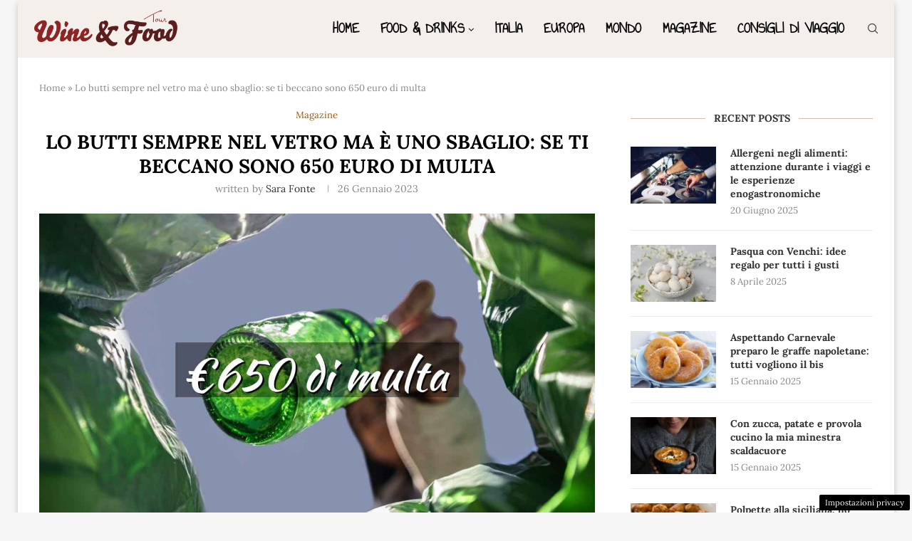

--- FILE ---
content_type: application/javascript
request_url: https://t.seedtag.com/c/v/3465/loader/st_740.e57b28edc2c118bdd3a8.js
body_size: 7465
content:
"use strict";(self.webpackJsonp1761823755740=self.webpackJsonp1761823755740||[]).push([[740],{1970:(e,i,r)=>{r.d(i,{gs:()=>a});const o=function(){function e(){}return e.MODEL="model",e.NAME="name",e.TYPE="type",e.VENDOR="vendor",e.VERSION="version",e.CONSOLE="console",e.MOBILE="mobile",e.TABLET="tablet",e.SMARTTV="smarttv",e.WEARABLE="wearable",e.DESKTOP="desktop",e.util={extend:function(e,i){var r={};for(var o in e)i[o]&&i[o].length%2==0?r[o]=i[o].concat(e[o]):r[o]=e[o];return r},has:function(e,i){return"string"==typeof e&&-1!==i.toLowerCase().indexOf(e.toLowerCase())},lowerize:function(e){return e.toLowerCase()},trim:function(e){return e.replace(/^[\s\uFEFF\xA0]+|[\s\uFEFF\xA0]+$/g,"")}},e.mapper={rgx:function(){for(var e,i,r,o,n,t,s,d=0,u=arguments;d<u.length&&!t;){var c=u[d],E=u[d+1];if(void 0===e)for(o in e={},E)"object"==typeof(n=E[o])?e[n[0]]=void 0:e[n]=void 0;for(i=r=0;i<c.length&&!t;)if(t=c[i++].exec(a.getUA()))for(o=0;o<E.length;o++)s=t[++r],"object"==typeof(n=E[o])&&n.length>0?2==n.length?"function"==typeof n[1]?e[n[0]]=n[1].call(this,s):e[n[0]]=n[1]:3==n.length?"function"!=typeof n[1]||n[1].exec&&n[1].test?e[n[0]]=s?s.replace(n[1],n[2]):void 0:e[n[0]]=s?n[1].call(this,s,n[2]):void 0:4==n.length&&(e[n[0]]=s?n[3].call(this,s.replace(n[1],n[2])):void 0):e[n]=s||void 0;d+=2}return e},str:function(i,r){for(var o in r)if("object"==typeof r[o]&&r[o].length>0){for(var n=0;n<r[o].length;n++)if(e.util.has(r[o][n],i))return"?"===o?void 0:o}else if(e.util.has(r[o],i))return"?"===o?void 0:o;return i}},e.maps={browser:{oldsafari:{version:{"1.0":"/8",1.2:"/1",1.3:"/3","2.0":"/412","2.0.2":"/416","2.0.3":"/417","2.0.4":"/419","?":"/"}}},device:{amazon:{model:{"Fire Phone":["SD","KF"]}},sprint:{model:{"Evo Shift 4G":"7373KT"},vendor:{HTC:"APA",Sprint:"Sprint"}}},os:{windows:{version:{ME:"4.90","NT 3.11":"NT3.51","NT 4.0":"NT4.0",2e3:"NT 5.0",XP:["NT 5.1","NT 5.2"],Vista:"NT 6.0",7:"NT 6.1",8:"NT 6.2",8.1:"NT 6.3",10:["NT 6.4","NT 10.0"],RT:"ARM"}}}},e.regexes={browser:[[/(opera\smini)\/([\w\.-]+)/i,/(opera\s[mobiletab]+).+version\/([\w\.-]+)/i,/(opera).+version\/([\w\.]+)/i,/(opera)[\/\s]+([\w\.]+)/i],[e.NAME,e.VERSION],[/(opios)[\/\s]+([\w\.]+)/i],[[e.NAME,"Opera Mini"],e.VERSION],[/\s(opr)\/([\w\.]+)/i],[[e.NAME,"Opera"],e.VERSION],[/(kindle)\/([\w\.]+)/i,/(lunascape|maxthon|netfront|jasmine|blazer)[\/\s]?([\w\.]+)*/i,/(avant\s|iemobile|slim|baidu)(?:browser)?[\/\s]?([\w\.]*)/i,/(?:ms|\()(ie)\s([\w\.]+)/i,/(rekonq)\/([\w\.]+)*/i,/(chromium|flock|rockmelt|midori|epiphany|silk|skyfire|ovibrowser|bolt|iron|vivaldi|iridium|phantomjs)\/([\w\.-]+)/i],[e.NAME,e.VERSION],[/(trident).+rv[:\s]([\w\.]+).+like\sgecko/i],[[e.NAME,"IE"],e.VERSION],[/(edge)\/((\d+)?[\w\.]+)/i],[e.NAME,e.VERSION],[/(yabrowser)\/([\w\.]+)/i],[[e.NAME,"Yandex"],e.VERSION],[/(comodo_dragon)\/([\w\.]+)/i],[[e.NAME,/_/g," "],e.VERSION],[/(micromessenger)\/([\w\.]+)/i],[[e.NAME,"WeChat"],e.VERSION],[/xiaomi\/miuibrowser\/([\w\.]+)/i],[e.VERSION,[e.NAME,"MIUI Browser"]],[/\swv\).+(chrome)\/([\w\.]+)/i],[[e.NAME,/(.+)/,"$1 WebView"],e.VERSION],[/android.+samsungbrowser\/([\w\.]+)/i,/android.+version\/([\w\.]+)\s+(?:mobile\s?safari|safari)/i],[e.VERSION,[e.NAME,"Android Browser"]],[/(chrome|omniweb|arora|[tizenoka]{5}\s?browser)\/v?([\w\.]+)/i,/(qqbrowser)[\/\s]?([\w\.]+)/i],[e.NAME,e.VERSION],[/(dolfin)\/([\w\.]+)/i],[[e.NAME,"Dolphin"],e.VERSION],[/((?:android.+)crmo|crios)\/([\w\.]+)/i],[[e.NAME,"Chrome"],e.VERSION],[/;fbav\/([\w\.]+);/i],[e.VERSION,[e.NAME,"Facebook"]],[/fxios\/([\w\.-]+)/i],[e.VERSION,[e.NAME,"Firefox"]],[/version\/([\w\.]+).+?mobile\/\w+\s(safari)/i],[e.VERSION,[e.NAME,"Mobile Safari"]],[/version\/([\w\.]+).+?(mobile\s?safari|safari)/i],[e.VERSION,e.NAME],[/webkit.+?(mobile\s?safari|safari)(\/[\w\.]+)/i],[e.NAME,[e.VERSION,e.mapper.str,e.maps.browser.oldsafari.version]],[/(konqueror)\/([\w\.]+)/i,/(webkit|khtml)\/([\w\.]+)/i],[e.NAME,e.VERSION],[/(navigator|netscape)\/([\w\.-]+)/i],[[e.NAME,"Netscape"],e.VERSION],[/(swiftfox)/i,/(icedragon|iceweasel|camino|chimera|fennec|maemo\sbrowser|minimo|conkeror)[\/\s]?([\w\.\+]+)/i,/(firefox|seamonkey|k-meleon|icecat|iceape|firebird|phoenix)\/([\w\.-]+)/i,/(mozilla)\/([\w\.]+).+rv\:.+gecko\/\d+/i,/(polaris|lynx|dillo|icab|doris|amaya|w3m|netsurf)[\/\s]?([\w\.]+)/i,/(links)\s\(([\w\.]+)/i,/(gobrowser)\/?([\w\.]+)*/i,/(ice\s?browser)\/v?([\w\._]+)/i,/(mosaic)[\/\s]([\w\.]+)/i],[e.NAME,e.VERSION]],device:[[/\((ipad|playbook);[\w\s\);-]+(rim|apple)/i],[e.MODEL,e.VENDOR,[e.TYPE,e.TABLET]],[/applecoremedia\/[\w\.]+ \((ipad)/],[e.MODEL,[e.VENDOR,"Apple"],[e.TYPE,e.TABLET]],[/(apple\s{0,1}tv)/i],[[e.MODEL,"Apple TV"],[e.VENDOR,"Apple"]],[/(archos)\s(gamepad2?)/i,/(hp).+(touchpad)/i,/(hp).+(tablet)/i,/(kindle)\/([\w\.]+)/i,/\s(nook)[\w\s]+build\/(\w+)/i,/(dell)\s(strea[kpr\s\d]*[\dko])/i],[e.VENDOR,e.MODEL,[e.TYPE,e.TABLET]],[/(kf[A-z]+)\sbuild\/[\w\.]+.*silk\//i],[e.MODEL,[e.VENDOR,"Amazon"],[e.TYPE,e.TABLET]],[/(sd|kf)[0349hijorstuw]+\sbuild\/[\w\.]+.*silk\//i],[[e.MODEL,e.mapper.str,e.maps.device.amazon.model],[e.VENDOR,"Amazon"],[e.TYPE,e.MOBILE]],[/\((ip[honed|\s\w*]+);.+(apple)/i],[e.MODEL,e.VENDOR,[e.TYPE,e.MOBILE]],[/\((ip[honed|\s\w*]+);/i],[e.MODEL,[e.VENDOR,"Apple"],[e.TYPE,e.MOBILE]],[/(blackberry)[\s-]?(\w+)/i,/(blackberry|benq|palm(?=\-)|sonyericsson|acer|asus|dell|huawei|meizu|motorola|polytron)[\s_-]?([\w-]+)*/i,/(hp)\s([\w\s]+\w)/i,/(asus)-?(\w+)/i],[e.VENDOR,e.MODEL,[e.TYPE,e.MOBILE]],[/\(bb10;\s(\w+)/i],[e.MODEL,[e.VENDOR,"BlackBerry"],[e.TYPE,e.MOBILE]],[/android.+(transfo[prime\s]{4,10}\s\w+|eeepc|slider\s\w+|nexus 7|padfone)/i],[e.MODEL,[e.VENDOR,"Asus"],[e.TYPE,e.TABLET]],[/(sony)\s(tablet\s[ps])\sbuild\//i,/(sony)?(?:sgp.+)\sbuild\//i],[[e.VENDOR,"Sony"],[e.MODEL,"Xperia Tablet"],[e.TYPE,e.TABLET]],[/(?:sony)?(?:(?:(?:c|d)\d{4})|(?:so[-l].+))\sbuild\//i],[[e.VENDOR,"Sony"],[e.MODEL,"Xperia Phone"],[e.TYPE,e.MOBILE]],[/\s(ouya)\s/i,/(nintendo)\s([wids3u]+)/i],[e.VENDOR,e.MODEL,[e.TYPE,e.CONSOLE]],[/android.+;\s(shield)\sbuild/i],[e.MODEL,[e.VENDOR,"Nvidia"],[e.TYPE,e.CONSOLE]],[/(playstation\s[3portablevi]+)/i],[e.MODEL,[e.VENDOR,"Sony"],[e.TYPE,e.CONSOLE]],[/(sprint\s(\w+))/i],[[e.VENDOR,e.mapper.str,e.maps.device.sprint.vendor],[e.MODEL,e.mapper.str,e.maps.device.sprint.model],[e.TYPE,e.MOBILE]],[/(lenovo)\s?(S(?:5000|6000)+(?:[-][\w+]))/i],[e.VENDOR,e.MODEL,[e.TYPE,e.TABLET]],[/(htc)[;_\s-]+([\w\s]+(?=\))|\w+)*/i,/(zte)-(\w+)*/i,/(alcatel|geeksphone|huawei|lenovo|nexian|panasonic|(?=;\s)sony)[_\s-]?([\w-]+)*/i],[e.VENDOR,[e.MODEL,/_/g," "],[e.TYPE,e.MOBILE]],[/(nexus\s9)/i],[e.MODEL,[e.VENDOR,"HTC"],[e.TYPE,e.TABLET]],[/(nexus\s6p)/i],[e.MODEL,[e.VENDOR,"Huawei"],[e.TYPE,e.MOBILE]],[/(microsoft);\s(lumia[\s\w]+)/i],[e.VENDOR,e.MODEL,[e.TYPE,e.MOBILE]],[/[\s\(;](xbox(?:\sone)?)[\s\);]/i],[e.MODEL,[e.VENDOR,"Microsoft"],[e.TYPE,e.CONSOLE]],[/(kin\.[onetw]{3})/i],[[e.MODEL,/\./g," "],[e.VENDOR,"Microsoft"],[e.TYPE,e.MOBILE]],[/\s(milestone|droid(?:[2-4x]|\s(?:bionic|x2|pro|razr))?(:?\s4g)?)[\w\s]+build\//i,/mot[\s-]?(\w+)*/i,/(XT\d{3,4}) build\//i,/(nexus\s6)/i],[e.MODEL,[e.VENDOR,"Motorola"],[e.TYPE,e.MOBILE]],[/android.+\s(mz60\d|xoom[\s2]{0,2})\sbuild\//i],[e.MODEL,[e.VENDOR,"Motorola"],[e.TYPE,e.TABLET]],[/hbbtv\/\d+\.\d+\.\d+\s+\([\w\s]*;\s*(\w[^;]*);([^;]*)/i],[[e.VENDOR,e.util.trim],[e.MODEL,e.util.trim],[e.TYPE,e.SMARTTV]],[/hbbtv.+maple;(\d+)/i],[[e.MODEL,/^/,"SmartTV"],[e.VENDOR,"Samsung"],[e.TYPE,e.SMARTTV]],[/\(dtv[\);].+(aquos)/i],[e.MODEL,[e.VENDOR,"Sharp"],[e.TYPE,e.SMARTTV]],[/android.+((sch-i[89]0\d|shw-m380s|gt-p\d{4}|gt-n\d+|sgh-t8[56]9|nexus 10))/i,/((SM-T\w+))/i],[[e.VENDOR,"Samsung"],e.MODEL,[e.TYPE,e.TABLET]],[/((s[cgp]h-\w+|gt-\w+|galaxy\snexus|sm-\w[\w\d]+))/i,/(sam[sung]*)[\s-]*(\w+-?[\w-]*)*/i,/sec-((sgh\w+))/i],[[e.VENDOR,"Samsung"],e.MODEL,[e.TYPE,e.MOBILE]],[/smart-tv.+(samsung)/i],[e.VENDOR,e.MODEL,[e.TYPE,e.SMARTTV]],[/sie-(\w+)*/i],[e.MODEL,[e.VENDOR,"Siemens"],[e.TYPE,e.MOBILE]],[/(maemo|nokia).*(n900|lumia\s\d+)/i,/(nokia)[\s_-]?([\w-]+)*/i],[[e.VENDOR,"Nokia"],e.MODEL,[e.TYPE,e.MOBILE]],[/android\s3\.[\s\w;-]{10}(a\d{3})/i],[e.MODEL,[e.VENDOR,"Acer"],[e.TYPE,e.TABLET]],[/android\s3\.[\s\w;-]{10}(lg?)-([06cv9]{3,4})/i],[[e.VENDOR,"LG"],e.MODEL,[e.TYPE,e.TABLET]],[/(lg) netcast\.tv/i],[e.VENDOR,e.MODEL,[e.TYPE,e.SMARTTV]],[/(nexus\s[45])/i,/lg[e;\s\/-]+(\w+)*/i],[e.MODEL,[e.VENDOR,"LG"],[e.TYPE,e.MOBILE]],[/android.+(ideatab[a-z0-9\-\s]+)/i],[e.MODEL,[e.VENDOR,"Lenovo"],[e.TYPE,e.TABLET]],[/linux;.+((jolla));/i],[e.VENDOR,e.MODEL,[e.TYPE,e.MOBILE]],[/((pebble))app\/[\d\.]+\s/i],[e.VENDOR,e.MODEL,[e.TYPE,e.WEARABLE]],[/android.+;\s(glass)\s\d/i],[e.MODEL,[e.VENDOR,"Google"],[e.TYPE,e.WEARABLE]],[/android.+;\s(pixel c)\s/i],[e.MODEL,[e.VENDOR,"Google"],[e.TYPE,e.TABLET]],[/android.+;\s(pixel xl|pixel)\s/i],[e.MODEL,[e.VENDOR,"Google"],[e.TYPE,e.MOBILE]],[/android.+(\w+)\s+build\/hm\1/i,/android.+(hm[\s\-_]*note?[\s_]*(?:\d\w)?)\s+build/i,/android.+(mi[\s\-_]*(?:one|one[\s_]plus|note lte)?[\s_]*(?:\d\w)?)\s+build/i],[[e.MODEL,/_/g," "],[e.VENDOR,"Xiaomi"],[e.TYPE,e.MOBILE]],[/android.+a000(1)\s+build/i],[e.MODEL,[e.VENDOR,"OnePlus"],[e.TYPE,e.MOBILE]],[/\s(tablet)[;\/]/i,/\s(mobile)(?:[;\/]|\ssafari)/i],[[e.TYPE,e.util.lowerize],e.VENDOR,e.MODEL]],os:[[/microsoft\s(windows)\s(vista|xp)/i],[e.NAME,e.VERSION],[/(windows)\snt\s6\.2;\s(arm)/i,/(windows\sphone(?:\sos)*)[\s\/]?([\d\.\s]+\w)*/i,/(windows\smobile|windows)[\s\/]?([ntce\d\.\s]+\w)/i],[e.NAME,[e.VERSION,e.mapper.str,e.maps.os.windows.version]],[/(win(?=3|9|n)|win\s9x\s)([nt\d\.]+)/i],[[e.NAME,"Windows"],[e.VERSION,e.mapper.str,e.maps.os.windows.version]],[/\((bb)(10);/i],[[e.NAME,"BlackBerry"],e.VERSION],[/(blackberry)\w*\/?([\w\.]+)*/i,/(tizen)[\/\s]([\w\.]+)/i,/(android|webos|palm\sos|qnx|bada|rim\stablet\sos|meego|contiki)[\/\s-]?([\w\.]+)*/i,/linux;.+(sailfish);/i],[e.NAME,e.VERSION],[/(symbian\s?os|symbos|s60(?=;))[\/\s-]?([\w\.]+)*/i],[[e.NAME,"Symbian"],e.VERSION],[/\((series40);/i],[e.NAME],[/mozilla.+\(mobile;.+gecko.+firefox/i],[[e.NAME,"Firefox OS"],e.VERSION],[/(nintendo|playstation)\s([wids34portablevu]+)/i,/(mint)[\/\s\(]?(\w+)*/i,/(mageia|vectorlinux)[;\s]/i,/(joli|[kxln]?ubuntu|debian|[open]*suse|gentoo|(?=\s)arch|slackware|fedora|mandriva|centos|pclinuxos|redhat|zenwalk|linpus)[\/\s-]?(?!chrom)([\w\.-]+)*/i,/(hurd|linux)\s?([\w\.]+)*/i,/(gnu)\s?([\w\.]+)*/i],[e.NAME,e.VERSION],[/(cros)\s[\w]+\s([\w\.]+\w)/i],[[e.NAME,"Chromium OS"],e.VERSION],[/(sunos)\s?([\w\.]+\d)*/i],[[e.NAME,"Solaris"],e.VERSION],[/\s([frentopc-]{0,4}bsd|dragonfly)\s?([\w\.]+)*/i],[e.NAME,e.VERSION],[/(ip[honead]+)(?:.*os\s*([\w]+)*\slike\smac|;\sopera)/i],[[e.NAME,"iOS"],[e.VERSION,/_/g,"."]],[/(mac\sos\sx)\s?([\w\s\.]+\w)*/i,/(macintosh|mac(?=_powerpc)\s)/i],[[e.NAME,"Mac OS"],[e.VERSION,/_/g,"."]],[/((?:open)?solaris)[\/\s-]?([\w\.]+)*/i,/(haiku)\s(\w+)/i,/(aix)\s((\d)(?=\.|\)|\s)[\w\.]*)*/i,/(plan\s9|minix|beos|os\/2|amigaos|morphos|risc\sos|openvms)/i,/(unix)\s?([\w\.]+)*/i],[e.NAME,e.VERSION]]},e}();var n=function(){function e(e){this.name=e.name||"",this.version=e.version||"",this.major="string"==typeof this.version?this.version.replace(/[^\d\.]/g,"").split(".")[0]:""}return e.prototype.toString=function(){return this.name+"|"+this.version},e}(),t=function(){function e(e){this.name=e.name||"",this.version=e.version||""}return e.prototype.toString=function(){return this.name+"|"+this.version},e}(),s=function(){function e(i){this.model=i.model||"",this.type=i.type||(e.typeRegExp.test(a.getOS().name)?o.DESKTOP:""),this.vendor=i.vendor||""}return e.prototype.toString=function(){return this.model+"|"+this.type+"|"+this.vendor},e.typeRegExp=/^windows|mac\s+os|linux|bsd|dragonfly|chromium\s+os|haiku|ubuntu|slackware|gentoo|solaris|debian|fedora|arch|beos|mint|gnu|os\/2$/i,e}(),a=function(){function e(){}return e.clean=function(){e.userAgent=null,e.device=null,e.os=null,e.browser=null,e.saveData=e.isNetworkSaveData()},e.isDesktop=function(){return!e.isMobile()&&!e.isTablet()},e.isIpad=function(){return"iPad"===e.getDevice().model||/iPad/i.test(e.getUA())},e.isTablet=function(){return"tablet"===e.getDevice().type||e.isIpad()||e.isAndroid()&&!/(m|M)obile/.test(e.getUA())},e.isMobile=function(){return"mobile"===e.getDevice().type||e.isIos()&&!e.isIpad()||e.isAndroid()&&/(m|M)obile/.test(e.getUA())},e.isChromeIos=function(){return/CriOS/i.test(e.getUA())||e.isIos()&&e.isChrome()},e.isAndroid=function(){return"Android"===e.getOS().name||/Android/i.test(e.getUA())},e.isIos=function(){return"iOS"===e.getOS().name||e.isIpad()||e.isIphone()},e.isIphone=function(){return"iPhone"===e.getDevice().model||/iPhone/i.test(e.getUA())},e.isAndroidMobile=function(){return e.isAndroid()&&e.isMobile()},e.isIE=function(){return"IE"===e.getBrowser().name||/MSIE|Trident/.test(e.getUA())},e.isChrome=function(){return"Chrome"===e.getBrowser().name},e.isFirefox=function(){return"Firefox"===e.getBrowser().name||/Firefox/i.test(e.getUA())},e.isSafari=function(){return"Safari"===e.getBrowser().name||"Mobile Safari"===e.getBrowser().name},e.isEdge=function(){return"Edge"===e.getBrowser().name||/Edge/i.test(e.getUA())},e.isEdgeTouchScreen=function(){return e.isEdge()&&!!navigator.maxTouchPoints&&navigator.maxTouchPoints>0},e.isFacebookWebview=function(){return"Facebook"===e.getBrowser().name||/FBAN|FBIOS|FBAV|FBBV|FBDV|FBMD|FBSN|FBSV|FBSS|FBCR|FBID|FBLC|FBOP/i.test(e.getUA())},e.isBotOrCrawler=function(){return/bot|crawler|spider|crawling/i.test(e.getUA())||"sam"==e.getUA().toLowerCase()},e.isInstagramWebview=function(){return/instagram/i.test(e.getUA())},e.isAndroidNative=function(){return"Android Browser"===e.getBrowser().name},e.getIEVersion=function(){return e.isIE()?e.getBrowser().version:""},e.getAndroidVersion=function(){return e.isAndroid()?e.getOS().version:""},e.getIosVersion=function(){return e.isIos()?e.getOS().version:""},e.getChromeVersion=function(){return e.isChrome()?e.getBrowser().version:""},e.isUIWebview=function(){return(e.isIphone()||e.isIpad())&&!/Safari/i.test(e.getUA())&&!window.navigator.standalone},e.hasVideoSupport=function(e){return!!e.createElement("video").canPlayType},e.getLanguage=function(){var e=window;return e.navigator.language||e.navigator.browserLanguage||e.navigator.userLanguage||"en"},e.getUA=function(){return e.userAgent||""},e.getSaveDataFeature=function(){return e.saveData},e.getDevice=function(){return this.device||(this.device=new s(o.mapper.rgx.apply(this,o.regexes.device))),this.device},e.getOS=function(){return this.os||(this.os=new t(o.mapper.rgx.apply(this,o.regexes.os))),this.os},e.getBrowser=function(){return this.browser||(this.browser=new n(o.mapper.rgx.apply(this,o.regexes.browser))),this.browser},e.isNetworkSaveData=function(){return!(!navigator||!navigator.connection)&&void 0!==navigator.connection.saveData&&navigator.connection.saveData},e.userAgent=navigator.userAgent,e.saveData=e.isNetworkSaveData(),e}()},4371:(e,i,r)=>{r.r(i),r.d(i,{DeviceType:()=>t,FineDeviceType:()=>s,getBrowser:()=>l,getBrowserName:()=>w,getDevice:()=>a,getDeviceName:()=>h,getDeviceType:()=>c,getFineDeviceType:()=>E,getOS:()=>p,isAndroid:()=>g,isChrome:()=>f,isDesktop:()=>d,isIos:()=>m,isMobile:()=>u,isSafari:()=>v,isTablet:()=>O});var o=r(2877),n=r(1970),t={toString:function(e){return e?"handheld":"desktop"}},s={},a=o.Bj((function(e){return n.gs.getDevice()})),d=o.Bj((function(e){return n.gs.isDesktop()})),u=o.Bj((function(e){return n.gs.isMobile()})),c=o.Bj((function(e){return d(void 0)?0:1})),E=o.Bj((function(e){return d(void 0)?0:u(void 0)?1:2})),l=o.Bj((function(e){return n.gs.getBrowser()})),w=o.Bj((function(e){return n.gs.isBotOrCrawler()?"bot":n.gs.isInstagramWebview()?"instagram":n.gs.isFacebookWebview()?"facebook":n.gs.isChrome()?"chrome":n.gs.isSafari()?"safari":n.gs.isFirefox()?"firefox":n.gs.isIE()?"ie":"other"})),p=o.Bj((function(e){return n.gs.getOS()})),v=o.Bj((function(e){return n.gs.isSafari()})),f=o.Bj((function(e){return n.gs.isChrome()})),m=o.Bj((function(e){return n.gs.isIos()})),g=o.Bj((function(e){return n.gs.isAndroid()})),O=o.Bj((function(e){return n.gs.isTablet()}));function h(e){var i=d(void 0),r=g(void 0),o=m(void 0),n=O(void 0);return i?"desktop":r?n?"androidt":"android":o?n?"ipad":"iphone":"mobile"}},2877:(e,i,r)=>{r.d(i,{Bj:()=>s,id:()=>t});var o=r(3411),n=r(2411);function t(e){return e}function s(e){var i={contents:void 0};return function(r){var t=i.contents;if(void 0!==t)return n.J2(t);var s=o._1(e,void 0);return i.contents=n.zN(s),s}}},3853:(e,i,r)=>{r.d(i,{TP:()=>a,VM:()=>d,Zb:()=>u});var o=r(4758);function n(e){switch(e){case 0:return"unknown";case 1:return"fixed";case 2:return"mobile"}}function t(e){switch(e){case"fixed":return 1;case"mobile":return 2;default:return 0}}var s=[n,function(e){var i=o.sc(e);return void 0!==i?{TAG:0,_0:t(i)}:{TAG:0,_0:0}}];function a(e,i){var r=function(e){try{return e.navigator.connection.type}catch(e){return}}(e);if(!i)return 1;if(void 0===r)return 0;switch(r){case"ethernet":case"wifi":return 1;case"cellular":case"wimax":return 2;default:return 0}}function d(e){var i=window.performance;try{return function(e){const i=e.getEntriesByType("navigation")[0];return Math.round(i.responseStart-i.startTime)}(i)}catch(e){try{return function(e){const i=e.timing;return Math.round(i.responseStart-i.fetchStart)}(i)}catch(e){return}}}var u={$$default:0,toString:n,fromString:t,codec:s}},2128:(e,i,r)=>{r.d(i,{ao:()=>o,eb:()=>n});var o={view:function(e){if("number"==typeof e)switch(e){case 0:return"Gohan";case 1:return"Studio";case 2:return"SDK";case 3:return"AMP"}else switch(0|e.TAG){case 0:return"HeaderBidding";case 1:return"Tag";case 2:return"TAM"}},shouldStayInsideIframe:function(e){return"number"!=typeof e&&!e._0},gohan:0,studio:1,sdk:2,amp:3,tag:function(e){return{TAG:1,_0:e?0:1}},headerBidding:function(e){return{TAG:0,_0:e?0:1}},tam:function(e){return{TAG:2,_0:e?0:1}},toString:function(e){if("number"==typeof e)switch(e){case 0:return"Tag";case 1:return"Studio";case 2:return"App";case 3:return"AMP"}else switch(0|e.TAG){case 0:return"HeaderBidding";case 1:return"Autonomous";case 2:return"Tam"}}},n={dfpPassbackTimeout:36e4,lazyParameters:{threshold:.5,scrollSpeedLimit:.005},realTimeLogsApiEndpoint:"s.seedtag.com/rt",viewabilityWrapperVersion:0,appnexusAst:"https://acdn.adnxs.com/ast/ast.js",pageViewEndpoint:"https://s.seedtag.com/c/pv",context:0}},4175:(e,i,r)=>{r.d(i,{Eo:()=>m,Ne:()=>g,nm:()=>O,oy:()=>f});var o=r(3892),n=r(4758),t=r(3185),s=r(4371),a=r(1571),d=r(2411),u=r(3853),c=r(8402),E=r(2499),l=r(9095),w=r(1331),p=r(3757),v=r(9718);function f(e,i){var r=void 0!==e?e:c.MG.make,t=a.Ru(a.qI(a.qI(n.gv(i),(function(e){return o.Jt(e,"eventChunk")})),n.sc));return c.Em("POST",btoa(JSON.stringify(i)),d.zN(o.ci([["Content-Type","text/plain"]])),void 0,r,"https://s.seedtag.com/e/"+(t?"ev":"e"))}function m(e,i,r,o,n,t,c,v,f,m,g,O,h){var T=void 0!==e?d.J2(e):void 0,N=void 0!==i?d.J2(i):void 0,b=void 0!==r?r:l.Y0(void 0),M=void 0!==o?o:l.ZI(void 0),D=void 0!==n?n:l.R0(void 0).name,A=void 0!==t?d.J2(t):void 0,S=void 0!==c?d.J2(c):void 0,L=void 0!==v?d.J2(v):void 0,V=void 0!==f?d.J2(f):void 0,y=void 0!==m?d.J2(m):void 0,R=void 0!==g?d.J2(g):void 0,I=void 0!==O?d.J2(O):void 0,B=window,x=a.sH(S,u.Zb.toString(u.TP(B,M))),k=w.Jt(d.zN(B),void 0,void 0),P=void 0!==A?A:void 0!==k?k:"master";return{url:N,device:s.DeviceType.toString(M),token:T,os:D,browser:b,version:P,connectionType:x,lazySpeed:R,lazyThreshold:I,autoplay:L,sourceType:V,safeframe:p.r1(void 0,void 0),ttfb:E.V(void 0),browserGroupLabel:y}}function g(e,i){var r={};return r.name=e,t.jJ(i,(function(e){var i;r[e[0]]="number"==typeof(i=e[1])?"-":i._0})),r}function O(e,i,r){var t,s=a.oP(n.gv((t=i,o.ci(v.Rd([["url",!1,v.fQ(v.D4,t.url)],["device",!1,v.D4(t.device)],["token",!1,v.fQ(v.D4,t.token)],["os",!1,v.D4(t.os)],["browser",!1,v.D4(t.browser)],["version",!1,v.D4(t.version)],["connectionType",!1,v.D4(t.connectionType)],["lazySpeed",!1,v.fQ(v.qZ,t.lazySpeed)],["lazyThreshold",!1,v.fQ(v.qZ,t.lazyThreshold)],["autoplay",!1,v.fQ(v.OB,t.autoplay)],["sourceType",!1,v.fQ(v.D4,t.sourceType)],["safeframe",!1,v.OB(t.safeframe)],["ttfb",!1,v.fQ(v.rd,t.ttfb)],["browserGroupLabel",!1,v.fQ(v.D4,t.browserGroupLabel)]])))));return a.sH(a.Tj(e,o.jO),[]).forEach((function(e){s[e[0]]=e[1]})),s.events=r.map((function(e){return g(e[0],e[1])})),s}},2499:(e,i,r)=>{r.d(i,{V:()=>d});var o=r(3932),n=r(2411),t=r(3853),s=o.L8(1e3,0,50,void 0),a={contents:void 0};function d(e){for(;;){var i=a.contents;if(void 0!==i)return n.J2(i);var r=t.VM(void 0),d=void 0!==r?o.I6(s,r):void 0;a.contents=n.zN(d)}}},9095:(e,i,r)=>{r.d(i,{Fr:()=>n,Q:()=>u,R0:()=>d,X5:()=>s,Y0:()=>a,ZI:()=>t});var o=r(4371),n=(o.DeviceType,o.FineDeviceType,o.getDevice,o.isDesktop,o.isMobile),t=o.getDeviceType,s=(o.getFineDeviceType,o.getBrowser),a=o.getBrowserName,d=o.getOS,u=(o.isSafari,o.isChrome,o.isIos,o.isAndroid,o.isTablet,o.getDeviceName)},8402:(e,i,r)=>{r.d(i,{Em:()=>u,MG:()=>d});var o=r(5371),n=r(1571),t=r(2411),s=!!window.fetch,a=function(e,i){let r=e.url?e.url:e;return fetch(r,{method:e.meth,body:e.body,credentials:i.withCredentials?"include":"omit",headers:e.headers,browsingTopics:!0}).then((i=>{let r=i.headers.get("Content-Type");if(i.status>=400)throw new TypeError("Network request failed ("+i.status+") to "+e.url);return/application\/json/.test((r||"").toLowerCase())?i.json():i.text()})).catch((i=>{throw new TypeError("Server error ("+i+") to "+e.url)}))},d={isFetchEnabled:s,fetchExtended:a,make:s?a:function(e,i){var r=e.meth||"GET",o=e.headers||{};return new Promise((function(n,t){var s=new XMLHttpRequest;s.onreadystatechange=function(){var i;4===s.readyState&&(s.status>=200&&s.status<300?function(){var e=s.responseText,i=s.getResponseHeader("Content-Type"),r=/application\/json/.test((i||"").toLowerCase())?JSON.parse(e):e;try{r.__xhr=s}catch(e){}n(r)}():(i=s.status,t(new TypeError("Network request failed ("+i+") to "+e.url))))},s.open(r,e.url,!0),s.withCredentials=i&&i.withCredentials||!1,Object.keys(e.headers||{}).forEach((function(i){s.setRequestHeader(i,e&&o[i]||"")})),s.send("GET"!==e.meth?e.body:void 0)}))}};function u(e,i,r,s,a,d){var u=a({meth:void 0!==e?e:"GET",url:d,body:i,headers:void 0!==r?t.J2(r):{}},{withCredentials:void 0!==s&&s});return o.I((function(e){return Promise.resolve({TAG:1,_0:{RE_EXN_ID:"Failure",_1:n.sH(e.message,"")}})}),o.z((function(e){return Promise.resolve({TAG:0,_0:e})}),u))}},3757:(e,i,r)=>{r.d(i,{Fp:()=>t,r1:()=>s});var o=r(2411),n=function(e){try{return e.$sf&&e.$sf.ext&&e.$sf}catch(e){return null}};function t(e,i){var r,t=void 0!==e?o.J2(e):window;try{r=o.Wn(n(t))}catch(e){return}return void 0!==r?r:o.Wn(n(t.parent))}function s(e,i){var r=void 0!==e?o.J2(e):window;return void 0!==t(o.zN(r))}}}]);